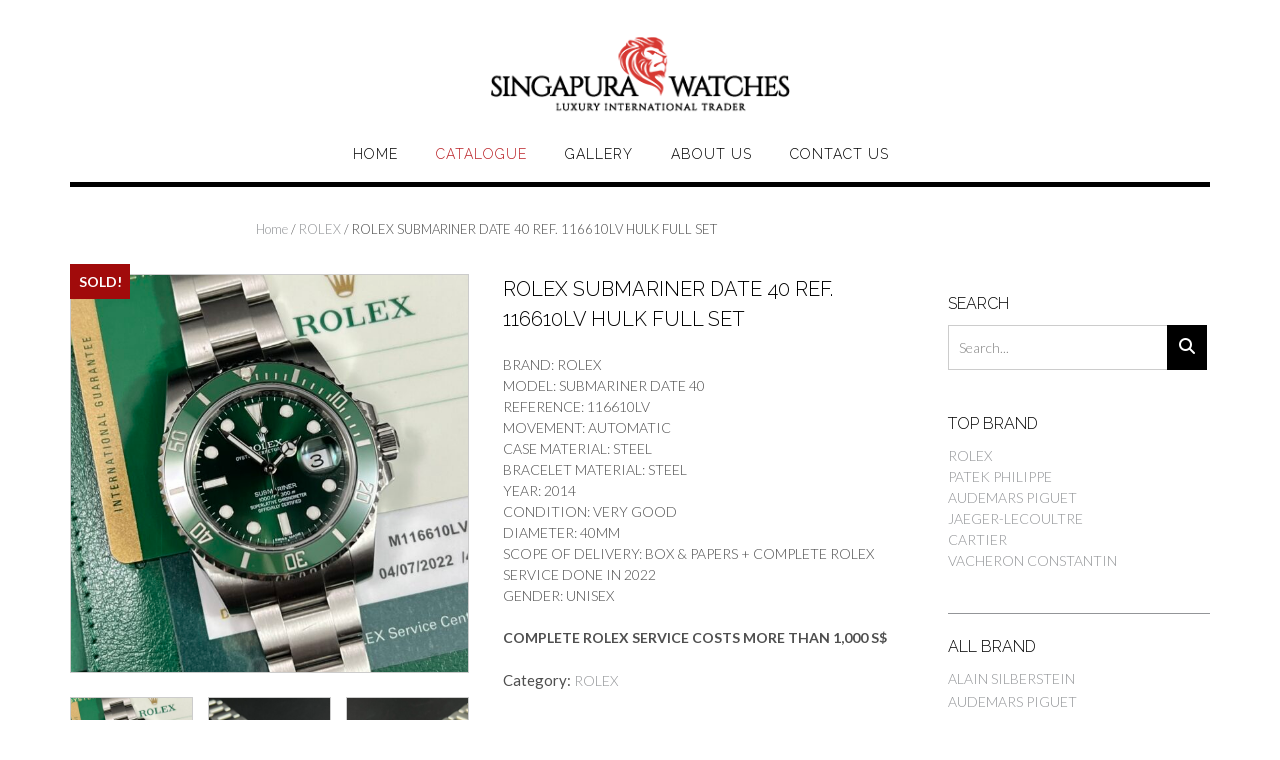

--- FILE ---
content_type: text/html; charset=UTF-8
request_url: https://singapurawatches.com/product/rolex-submariner-date-40-ref-116610lv-hulk-full-set/
body_size: 19281
content:
<!DOCTYPE html><!-- Shopstar! -->
<html lang="en-US">
<head>
<meta charset="UTF-8">
<meta name="viewport" content="width=device-width, initial-scale=1">
<link rel="profile" href="http://gmpg.org/xfn/11">

<title>ROLEX SUBMARINER DATE 40 REF. 116610LV HULK FULL SET &#8211; Singapura Watches</title>
<meta name='robots' content='max-image-preview:large' />
<link rel='dns-prefetch' href='//www.googletagmanager.com' />
<link rel='dns-prefetch' href='//fonts.googleapis.com' />
<link rel='dns-prefetch' href='//use.fontawesome.com' />
<link rel="alternate" type="application/rss+xml" title="Singapura Watches &raquo; Feed" href="https://singapurawatches.com/feed/" />
<link rel="alternate" title="oEmbed (JSON)" type="application/json+oembed" href="https://singapurawatches.com/wp-json/oembed/1.0/embed?url=https%3A%2F%2Fsingapurawatches.com%2Fproduct%2Frolex-submariner-date-40-ref-116610lv-hulk-full-set%2F" />
<link rel="alternate" title="oEmbed (XML)" type="text/xml+oembed" href="https://singapurawatches.com/wp-json/oembed/1.0/embed?url=https%3A%2F%2Fsingapurawatches.com%2Fproduct%2Frolex-submariner-date-40-ref-116610lv-hulk-full-set%2F&#038;format=xml" />
<style id='wp-img-auto-sizes-contain-inline-css' type='text/css'>
img:is([sizes=auto i],[sizes^="auto," i]){contain-intrinsic-size:3000px 1500px}
/*# sourceURL=wp-img-auto-sizes-contain-inline-css */
</style>
<link rel='stylesheet' id='font-awesome-css' href='https://singapurawatches.com/wp-content/plugins/advanced-product-labels-for-woocommerce/berocket/assets/css/font-awesome.min.css?ver=6.9' type='text/css' media='all' />
<style id='font-awesome-inline-css' type='text/css'>
[data-font="FontAwesome"]:before {font-family: 'FontAwesome' !important;content: attr(data-icon) !important;speak: none !important;font-weight: normal !important;font-variant: normal !important;text-transform: none !important;line-height: 1 !important;font-style: normal !important;-webkit-font-smoothing: antialiased !important;-moz-osx-font-smoothing: grayscale !important;}
/*# sourceURL=font-awesome-inline-css */
</style>
<link rel='stylesheet' id='berocket_products_label_style-css' href='https://singapurawatches.com/wp-content/plugins/advanced-product-labels-for-woocommerce/css/frontend.css?ver=3.3.3.1' type='text/css' media='all' />
<style id='berocket_products_label_style-inline-css' type='text/css'>

        .berocket_better_labels:before,
        .berocket_better_labels:after {
            clear: both;
            content: " ";
            display: block;
        }
        .berocket_better_labels.berocket_better_labels_image {
            position: absolute!important;
            top: 0px!important;
            bottom: 0px!important;
            left: 0px!important;
            right: 0px!important;
            pointer-events: none;
        }
        .berocket_better_labels.berocket_better_labels_image * {
            pointer-events: none;
        }
        .berocket_better_labels.berocket_better_labels_image img,
        .berocket_better_labels.berocket_better_labels_image .fa,
        .berocket_better_labels.berocket_better_labels_image .berocket_color_label,
        .berocket_better_labels.berocket_better_labels_image .berocket_image_background,
        .berocket_better_labels .berocket_better_labels_line .br_alabel,
        .berocket_better_labels .berocket_better_labels_line .br_alabel span {
            pointer-events: all;
        }
        .berocket_better_labels .berocket_color_label,
        .br_alabel .berocket_color_label {
            width: 100%;
            height: 100%;
            display: block;
        }
        .berocket_better_labels .berocket_better_labels_position_left {
            text-align:left;
            float: left;
            clear: left;
        }
        .berocket_better_labels .berocket_better_labels_position_center {
            text-align:center;
        }
        .berocket_better_labels .berocket_better_labels_position_right {
            text-align:right;
            float: right;
            clear: right;
        }
        .berocket_better_labels.berocket_better_labels_label {
            clear: both
        }
        .berocket_better_labels .berocket_better_labels_line {
            line-height: 1px;
        }
        .berocket_better_labels.berocket_better_labels_label .berocket_better_labels_line {
            clear: none;
        }
        .berocket_better_labels .berocket_better_labels_position_left .berocket_better_labels_line {
            clear: left;
        }
        .berocket_better_labels .berocket_better_labels_position_right .berocket_better_labels_line {
            clear: right;
        }
        .berocket_better_labels .berocket_better_labels_line .br_alabel {
            display: inline-block;
            position: relative;
            top: 0!important;
            left: 0!important;
            right: 0!important;
            line-height: 1px;
        }.berocket_better_labels .berocket_better_labels_position {
                display: flex;
                flex-direction: column;
            }
            .berocket_better_labels .berocket_better_labels_position.berocket_better_labels_position_left {
                align-items: start;
            }
            .berocket_better_labels .berocket_better_labels_position.berocket_better_labels_position_right {
                align-items: end;
            }
            .rtl .berocket_better_labels .berocket_better_labels_position.berocket_better_labels_position_left {
                align-items: end;
            }
            .rtl .berocket_better_labels .berocket_better_labels_position.berocket_better_labels_position_right {
                align-items: start;
            }
            .berocket_better_labels .berocket_better_labels_position.berocket_better_labels_position_center {
                align-items: center;
            }
            .berocket_better_labels .berocket_better_labels_position .berocket_better_labels_inline {
                display: flex;
                align-items: start;
            }
/*# sourceURL=berocket_products_label_style-inline-css */
</style>
<style id='wp-emoji-styles-inline-css' type='text/css'>

	img.wp-smiley, img.emoji {
		display: inline !important;
		border: none !important;
		box-shadow: none !important;
		height: 1em !important;
		width: 1em !important;
		margin: 0 0.07em !important;
		vertical-align: -0.1em !important;
		background: none !important;
		padding: 0 !important;
	}
/*# sourceURL=wp-emoji-styles-inline-css */
</style>
<link rel='stylesheet' id='wp-block-library-css' href='https://singapurawatches.com/wp-includes/css/dist/block-library/style.min.css?ver=6.9' type='text/css' media='all' />
<style id='classic-theme-styles-inline-css' type='text/css'>
/*! This file is auto-generated */
.wp-block-button__link{color:#fff;background-color:#32373c;border-radius:9999px;box-shadow:none;text-decoration:none;padding:calc(.667em + 2px) calc(1.333em + 2px);font-size:1.125em}.wp-block-file__button{background:#32373c;color:#fff;text-decoration:none}
/*# sourceURL=/wp-includes/css/classic-themes.min.css */
</style>
<style id='global-styles-inline-css' type='text/css'>
:root{--wp--preset--aspect-ratio--square: 1;--wp--preset--aspect-ratio--4-3: 4/3;--wp--preset--aspect-ratio--3-4: 3/4;--wp--preset--aspect-ratio--3-2: 3/2;--wp--preset--aspect-ratio--2-3: 2/3;--wp--preset--aspect-ratio--16-9: 16/9;--wp--preset--aspect-ratio--9-16: 9/16;--wp--preset--color--black: #000000;--wp--preset--color--cyan-bluish-gray: #abb8c3;--wp--preset--color--white: #ffffff;--wp--preset--color--pale-pink: #f78da7;--wp--preset--color--vivid-red: #cf2e2e;--wp--preset--color--luminous-vivid-orange: #ff6900;--wp--preset--color--luminous-vivid-amber: #fcb900;--wp--preset--color--light-green-cyan: #7bdcb5;--wp--preset--color--vivid-green-cyan: #00d084;--wp--preset--color--pale-cyan-blue: #8ed1fc;--wp--preset--color--vivid-cyan-blue: #0693e3;--wp--preset--color--vivid-purple: #9b51e0;--wp--preset--gradient--vivid-cyan-blue-to-vivid-purple: linear-gradient(135deg,rgb(6,147,227) 0%,rgb(155,81,224) 100%);--wp--preset--gradient--light-green-cyan-to-vivid-green-cyan: linear-gradient(135deg,rgb(122,220,180) 0%,rgb(0,208,130) 100%);--wp--preset--gradient--luminous-vivid-amber-to-luminous-vivid-orange: linear-gradient(135deg,rgb(252,185,0) 0%,rgb(255,105,0) 100%);--wp--preset--gradient--luminous-vivid-orange-to-vivid-red: linear-gradient(135deg,rgb(255,105,0) 0%,rgb(207,46,46) 100%);--wp--preset--gradient--very-light-gray-to-cyan-bluish-gray: linear-gradient(135deg,rgb(238,238,238) 0%,rgb(169,184,195) 100%);--wp--preset--gradient--cool-to-warm-spectrum: linear-gradient(135deg,rgb(74,234,220) 0%,rgb(151,120,209) 20%,rgb(207,42,186) 40%,rgb(238,44,130) 60%,rgb(251,105,98) 80%,rgb(254,248,76) 100%);--wp--preset--gradient--blush-light-purple: linear-gradient(135deg,rgb(255,206,236) 0%,rgb(152,150,240) 100%);--wp--preset--gradient--blush-bordeaux: linear-gradient(135deg,rgb(254,205,165) 0%,rgb(254,45,45) 50%,rgb(107,0,62) 100%);--wp--preset--gradient--luminous-dusk: linear-gradient(135deg,rgb(255,203,112) 0%,rgb(199,81,192) 50%,rgb(65,88,208) 100%);--wp--preset--gradient--pale-ocean: linear-gradient(135deg,rgb(255,245,203) 0%,rgb(182,227,212) 50%,rgb(51,167,181) 100%);--wp--preset--gradient--electric-grass: linear-gradient(135deg,rgb(202,248,128) 0%,rgb(113,206,126) 100%);--wp--preset--gradient--midnight: linear-gradient(135deg,rgb(2,3,129) 0%,rgb(40,116,252) 100%);--wp--preset--font-size--small: 13px;--wp--preset--font-size--medium: 20px;--wp--preset--font-size--large: 36px;--wp--preset--font-size--x-large: 42px;--wp--preset--spacing--20: 0.44rem;--wp--preset--spacing--30: 0.67rem;--wp--preset--spacing--40: 1rem;--wp--preset--spacing--50: 1.5rem;--wp--preset--spacing--60: 2.25rem;--wp--preset--spacing--70: 3.38rem;--wp--preset--spacing--80: 5.06rem;--wp--preset--shadow--natural: 6px 6px 9px rgba(0, 0, 0, 0.2);--wp--preset--shadow--deep: 12px 12px 50px rgba(0, 0, 0, 0.4);--wp--preset--shadow--sharp: 6px 6px 0px rgba(0, 0, 0, 0.2);--wp--preset--shadow--outlined: 6px 6px 0px -3px rgb(255, 255, 255), 6px 6px rgb(0, 0, 0);--wp--preset--shadow--crisp: 6px 6px 0px rgb(0, 0, 0);}:where(.is-layout-flex){gap: 0.5em;}:where(.is-layout-grid){gap: 0.5em;}body .is-layout-flex{display: flex;}.is-layout-flex{flex-wrap: wrap;align-items: center;}.is-layout-flex > :is(*, div){margin: 0;}body .is-layout-grid{display: grid;}.is-layout-grid > :is(*, div){margin: 0;}:where(.wp-block-columns.is-layout-flex){gap: 2em;}:where(.wp-block-columns.is-layout-grid){gap: 2em;}:where(.wp-block-post-template.is-layout-flex){gap: 1.25em;}:where(.wp-block-post-template.is-layout-grid){gap: 1.25em;}.has-black-color{color: var(--wp--preset--color--black) !important;}.has-cyan-bluish-gray-color{color: var(--wp--preset--color--cyan-bluish-gray) !important;}.has-white-color{color: var(--wp--preset--color--white) !important;}.has-pale-pink-color{color: var(--wp--preset--color--pale-pink) !important;}.has-vivid-red-color{color: var(--wp--preset--color--vivid-red) !important;}.has-luminous-vivid-orange-color{color: var(--wp--preset--color--luminous-vivid-orange) !important;}.has-luminous-vivid-amber-color{color: var(--wp--preset--color--luminous-vivid-amber) !important;}.has-light-green-cyan-color{color: var(--wp--preset--color--light-green-cyan) !important;}.has-vivid-green-cyan-color{color: var(--wp--preset--color--vivid-green-cyan) !important;}.has-pale-cyan-blue-color{color: var(--wp--preset--color--pale-cyan-blue) !important;}.has-vivid-cyan-blue-color{color: var(--wp--preset--color--vivid-cyan-blue) !important;}.has-vivid-purple-color{color: var(--wp--preset--color--vivid-purple) !important;}.has-black-background-color{background-color: var(--wp--preset--color--black) !important;}.has-cyan-bluish-gray-background-color{background-color: var(--wp--preset--color--cyan-bluish-gray) !important;}.has-white-background-color{background-color: var(--wp--preset--color--white) !important;}.has-pale-pink-background-color{background-color: var(--wp--preset--color--pale-pink) !important;}.has-vivid-red-background-color{background-color: var(--wp--preset--color--vivid-red) !important;}.has-luminous-vivid-orange-background-color{background-color: var(--wp--preset--color--luminous-vivid-orange) !important;}.has-luminous-vivid-amber-background-color{background-color: var(--wp--preset--color--luminous-vivid-amber) !important;}.has-light-green-cyan-background-color{background-color: var(--wp--preset--color--light-green-cyan) !important;}.has-vivid-green-cyan-background-color{background-color: var(--wp--preset--color--vivid-green-cyan) !important;}.has-pale-cyan-blue-background-color{background-color: var(--wp--preset--color--pale-cyan-blue) !important;}.has-vivid-cyan-blue-background-color{background-color: var(--wp--preset--color--vivid-cyan-blue) !important;}.has-vivid-purple-background-color{background-color: var(--wp--preset--color--vivid-purple) !important;}.has-black-border-color{border-color: var(--wp--preset--color--black) !important;}.has-cyan-bluish-gray-border-color{border-color: var(--wp--preset--color--cyan-bluish-gray) !important;}.has-white-border-color{border-color: var(--wp--preset--color--white) !important;}.has-pale-pink-border-color{border-color: var(--wp--preset--color--pale-pink) !important;}.has-vivid-red-border-color{border-color: var(--wp--preset--color--vivid-red) !important;}.has-luminous-vivid-orange-border-color{border-color: var(--wp--preset--color--luminous-vivid-orange) !important;}.has-luminous-vivid-amber-border-color{border-color: var(--wp--preset--color--luminous-vivid-amber) !important;}.has-light-green-cyan-border-color{border-color: var(--wp--preset--color--light-green-cyan) !important;}.has-vivid-green-cyan-border-color{border-color: var(--wp--preset--color--vivid-green-cyan) !important;}.has-pale-cyan-blue-border-color{border-color: var(--wp--preset--color--pale-cyan-blue) !important;}.has-vivid-cyan-blue-border-color{border-color: var(--wp--preset--color--vivid-cyan-blue) !important;}.has-vivid-purple-border-color{border-color: var(--wp--preset--color--vivid-purple) !important;}.has-vivid-cyan-blue-to-vivid-purple-gradient-background{background: var(--wp--preset--gradient--vivid-cyan-blue-to-vivid-purple) !important;}.has-light-green-cyan-to-vivid-green-cyan-gradient-background{background: var(--wp--preset--gradient--light-green-cyan-to-vivid-green-cyan) !important;}.has-luminous-vivid-amber-to-luminous-vivid-orange-gradient-background{background: var(--wp--preset--gradient--luminous-vivid-amber-to-luminous-vivid-orange) !important;}.has-luminous-vivid-orange-to-vivid-red-gradient-background{background: var(--wp--preset--gradient--luminous-vivid-orange-to-vivid-red) !important;}.has-very-light-gray-to-cyan-bluish-gray-gradient-background{background: var(--wp--preset--gradient--very-light-gray-to-cyan-bluish-gray) !important;}.has-cool-to-warm-spectrum-gradient-background{background: var(--wp--preset--gradient--cool-to-warm-spectrum) !important;}.has-blush-light-purple-gradient-background{background: var(--wp--preset--gradient--blush-light-purple) !important;}.has-blush-bordeaux-gradient-background{background: var(--wp--preset--gradient--blush-bordeaux) !important;}.has-luminous-dusk-gradient-background{background: var(--wp--preset--gradient--luminous-dusk) !important;}.has-pale-ocean-gradient-background{background: var(--wp--preset--gradient--pale-ocean) !important;}.has-electric-grass-gradient-background{background: var(--wp--preset--gradient--electric-grass) !important;}.has-midnight-gradient-background{background: var(--wp--preset--gradient--midnight) !important;}.has-small-font-size{font-size: var(--wp--preset--font-size--small) !important;}.has-medium-font-size{font-size: var(--wp--preset--font-size--medium) !important;}.has-large-font-size{font-size: var(--wp--preset--font-size--large) !important;}.has-x-large-font-size{font-size: var(--wp--preset--font-size--x-large) !important;}
:where(.wp-block-post-template.is-layout-flex){gap: 1.25em;}:where(.wp-block-post-template.is-layout-grid){gap: 1.25em;}
:where(.wp-block-term-template.is-layout-flex){gap: 1.25em;}:where(.wp-block-term-template.is-layout-grid){gap: 1.25em;}
:where(.wp-block-columns.is-layout-flex){gap: 2em;}:where(.wp-block-columns.is-layout-grid){gap: 2em;}
:root :where(.wp-block-pullquote){font-size: 1.5em;line-height: 1.6;}
/*# sourceURL=global-styles-inline-css */
</style>
<link rel='stylesheet' id='super-simple-slider-font-awesome-css' href='https://singapurawatches.com/wp-content/plugins/super-simple-slider/library/fonts/sss-font-awesome/css/sss-font-awesome.css?ver=4.7.0' type='text/css' media='all' />
<link rel='stylesheet' id='super-simple-slider-frontend-css' href='https://singapurawatches.com/wp-content/plugins/super-simple-slider/library/css/frontend.css?ver=1.0.14' type='text/css' media='all' />
<link rel='stylesheet' id='photoswipe-css' href='https://singapurawatches.com/wp-content/plugins/woocommerce/assets/css/photoswipe/photoswipe.min.css?ver=10.4.3' type='text/css' media='all' />
<link rel='stylesheet' id='photoswipe-default-skin-css' href='https://singapurawatches.com/wp-content/plugins/woocommerce/assets/css/photoswipe/default-skin/default-skin.min.css?ver=10.4.3' type='text/css' media='all' />
<link rel='stylesheet' id='woocommerce-layout-css' href='https://singapurawatches.com/wp-content/plugins/woocommerce/assets/css/woocommerce-layout.css?ver=10.4.3' type='text/css' media='all' />
<link rel='stylesheet' id='woocommerce-smallscreen-css' href='https://singapurawatches.com/wp-content/plugins/woocommerce/assets/css/woocommerce-smallscreen.css?ver=10.4.3' type='text/css' media='only screen and (max-width: 768px)' />
<link rel='stylesheet' id='woocommerce-general-css' href='https://singapurawatches.com/wp-content/plugins/woocommerce/assets/css/woocommerce.css?ver=10.4.3' type='text/css' media='all' />
<style id='woocommerce-inline-inline-css' type='text/css'>
.woocommerce form .form-row .required { visibility: visible; }
/*# sourceURL=woocommerce-inline-inline-css */
</style>
<link rel='stylesheet' id='ywctm-frontend-css' href='https://singapurawatches.com/wp-content/plugins/yith-woocommerce-catalog-mode/assets/css/frontend.min.css?ver=2.51.0' type='text/css' media='all' />
<style id='ywctm-frontend-inline-css' type='text/css'>
form.cart button.single_add_to_cart_button, .ppc-button-wrapper, .wc-ppcp-paylater-msg__container, form.cart .quantity, table.variations, form.variations_form, .single_variation_wrap .variations_button, .widget.woocommerce.widget_shopping_cart{display: none !important}
/*# sourceURL=ywctm-frontend-inline-css */
</style>
<link rel='stylesheet' id='shopstar-fonts-css' href='https://fonts.googleapis.com/css?family=Prata%3A400%7CRaleway%3A100%2C300%2C400%2C500%2C600%2C700%2C800%7CLato%3A300%2C300italic%2C400%2C400italic%2C600%2C600italic%2C700%2C700italic%7CLora%3A400italic&#038;subset=latin%2Clatin-ext&#038;ver=1.1.60' type='text/css' media='all' />
<link rel='stylesheet' id='shopstar-header-centered-css' href='https://singapurawatches.com/wp-content/themes/shopstar/library/css/header-centered.css?ver=1.1.60' type='text/css' media='all' />
<link rel='stylesheet' id='otb-font-awesome-css' href='//use.fontawesome.com/releases/v6.5.1/css/all.css?ver=6.5.1' type='text/css' media='all' />
<link rel='stylesheet' id='shopstar-style-css' href='https://singapurawatches.com/wp-content/themes/shopstar/style.css?ver=1.1.60' type='text/css' media='all' />
<link rel='stylesheet' id='shopstar-woocommerce-custom-css' href='https://singapurawatches.com/wp-content/themes/shopstar/library/css/woocommerce-custom.css?ver=1.1.60' type='text/css' media='all' />
<script type="text/javascript" src="https://singapurawatches.com/wp-includes/js/jquery/jquery.min.js?ver=3.7.1" id="jquery-core-js"></script>
<script type="text/javascript" src="https://singapurawatches.com/wp-includes/js/jquery/jquery-migrate.min.js?ver=3.4.1" id="jquery-migrate-js"></script>
<script type="text/javascript" src="https://singapurawatches.com/wp-includes/js/tinymce/tinymce.min.js?ver=49110-20250317" id="wp-tinymce-root-js"></script>
<script type="text/javascript" src="https://singapurawatches.com/wp-includes/js/tinymce/plugins/compat3x/plugin.min.js?ver=49110-20250317" id="wp-tinymce-js"></script>
<script type="text/javascript" src="https://singapurawatches.com/wp-content/plugins/woocommerce/assets/js/jquery-blockui/jquery.blockUI.min.js?ver=2.7.0-wc.10.4.3" id="wc-jquery-blockui-js" data-wp-strategy="defer"></script>
<script type="text/javascript" id="wc-add-to-cart-js-extra">
/* <![CDATA[ */
var wc_add_to_cart_params = {"ajax_url":"/wp-admin/admin-ajax.php","wc_ajax_url":"/?wc-ajax=%%endpoint%%","i18n_view_cart":"View cart","cart_url":"https://singapurawatches.com","is_cart":"","cart_redirect_after_add":"no"};
//# sourceURL=wc-add-to-cart-js-extra
/* ]]> */
</script>
<script type="text/javascript" src="https://singapurawatches.com/wp-content/plugins/woocommerce/assets/js/frontend/add-to-cart.min.js?ver=10.4.3" id="wc-add-to-cart-js" defer="defer" data-wp-strategy="defer"></script>
<script type="text/javascript" src="https://singapurawatches.com/wp-content/plugins/woocommerce/assets/js/flexslider/jquery.flexslider.min.js?ver=2.7.2-wc.10.4.3" id="wc-flexslider-js" defer="defer" data-wp-strategy="defer"></script>
<script type="text/javascript" src="https://singapurawatches.com/wp-content/plugins/woocommerce/assets/js/photoswipe/photoswipe.min.js?ver=4.1.1-wc.10.4.3" id="wc-photoswipe-js" defer="defer" data-wp-strategy="defer"></script>
<script type="text/javascript" src="https://singapurawatches.com/wp-content/plugins/woocommerce/assets/js/photoswipe/photoswipe-ui-default.min.js?ver=4.1.1-wc.10.4.3" id="wc-photoswipe-ui-default-js" defer="defer" data-wp-strategy="defer"></script>
<script type="text/javascript" id="wc-single-product-js-extra">
/* <![CDATA[ */
var wc_single_product_params = {"i18n_required_rating_text":"Please select a rating","i18n_rating_options":["1 of 5 stars","2 of 5 stars","3 of 5 stars","4 of 5 stars","5 of 5 stars"],"i18n_product_gallery_trigger_text":"View full-screen image gallery","review_rating_required":"yes","flexslider":{"rtl":false,"animation":"slide","smoothHeight":true,"directionNav":false,"controlNav":"thumbnails","slideshow":false,"animationSpeed":500,"animationLoop":false,"allowOneSlide":false},"zoom_enabled":"","zoom_options":[],"photoswipe_enabled":"1","photoswipe_options":{"shareEl":false,"closeOnScroll":false,"history":false,"hideAnimationDuration":0,"showAnimationDuration":0},"flexslider_enabled":"1"};
//# sourceURL=wc-single-product-js-extra
/* ]]> */
</script>
<script type="text/javascript" src="https://singapurawatches.com/wp-content/plugins/woocommerce/assets/js/frontend/single-product.min.js?ver=10.4.3" id="wc-single-product-js" defer="defer" data-wp-strategy="defer"></script>
<script type="text/javascript" src="https://singapurawatches.com/wp-content/plugins/woocommerce/assets/js/js-cookie/js.cookie.min.js?ver=2.1.4-wc.10.4.3" id="wc-js-cookie-js" data-wp-strategy="defer"></script>

<!-- Google tag (gtag.js) snippet added by Site Kit -->
<!-- Google Analytics snippet added by Site Kit -->
<script type="text/javascript" src="https://www.googletagmanager.com/gtag/js?id=GT-NMJ5KV8K" id="google_gtagjs-js" async></script>
<script type="text/javascript" id="google_gtagjs-js-after">
/* <![CDATA[ */
window.dataLayer = window.dataLayer || [];function gtag(){dataLayer.push(arguments);}
gtag("set","linker",{"domains":["singapurawatches.com"]});
gtag("js", new Date());
gtag("set", "developer_id.dZTNiMT", true);
gtag("config", "GT-NMJ5KV8K");
 window._googlesitekit = window._googlesitekit || {}; window._googlesitekit.throttledEvents = []; window._googlesitekit.gtagEvent = (name, data) => { var key = JSON.stringify( { name, data } ); if ( !! window._googlesitekit.throttledEvents[ key ] ) { return; } window._googlesitekit.throttledEvents[ key ] = true; setTimeout( () => { delete window._googlesitekit.throttledEvents[ key ]; }, 5 ); gtag( "event", name, { ...data, event_source: "site-kit" } ); }; 
//# sourceURL=google_gtagjs-js-after
/* ]]> */
</script>
<link rel="https://api.w.org/" href="https://singapurawatches.com/wp-json/" /><link rel="alternate" title="JSON" type="application/json" href="https://singapurawatches.com/wp-json/wp/v2/product/5790" /><link rel="EditURI" type="application/rsd+xml" title="RSD" href="https://singapurawatches.com/xmlrpc.php?rsd" />
<meta name="generator" content="WordPress 6.9" />
<meta name="generator" content="WooCommerce 10.4.3" />
<link rel="canonical" href="https://singapurawatches.com/product/rolex-submariner-date-40-ref-116610lv-hulk-full-set/" />
<link rel='shortlink' href='https://singapurawatches.com/?p=5790' />
<style>.product .images {position: relative;}</style><meta name="generator" content="Site Kit by Google 1.170.0" /><style type="text/css">


/* Mobile Menu and other mobile stylings */
@media only screen and (min-width: 960px) {
	.main-navigation ul ul li:hover > ul,
	.main-navigation ul ul li.focus > ul {
		/*
		left: 100%;
		*/
		display: block;
	}

	.main-navigation ul ul a {
		color: #939598;
	}
	
	.main-navigation ul ul a:hover,
	.main-navigation ul ul li.current-menu-item > a,
	.main-navigation ul ul li.current_page_item > a,
	.main-navigation ul ul li.current-menu-parent > a,
	.main-navigation ul ul li.current_page_parent > a,
	.main-navigation ul ul li.current-menu-ancestor > a,
	.main-navigation ul ul li.current_page_ancestor > a {
		color: #4F4F4F;
	}
	
}

@media only screen and (max-width: 960px) {	#main-menu.shopstar-mobile-menu-primary-color-scheme {
		background-color: #000000;
	}
		
	.main-navigation .padder {
		margin: 0;
	}	
	
	.submenu-toggle {
    	display: block;
    }
    
	/* Mobile Menu */
	.site-header .main-navigation .container {
		border-bottom: none !important;
	}
	
	.site-header .main-navigation.bottom-border.mobile {
		border-bottom-width: 5px;
	}

	.main-navigation .main-navigation-inner {
		display: block;	
	}
	
	.site-header .search-button {
	    display: block;
	    padding: 8px 22px 0 26px;
	    text-align: left;
	}	
	.main-navigation .search-slidedown {
		margin: 0;
		top: 0;
		position: relative;
	}
	.main-navigation .search-slidedown .container {
		padding: 0;
		width: 100%;
	}
	.main-navigation .search-slidedown .padder {
		margin: 0px;
		width: 100%;
		display: inline-block;
	}
	.main-navigation .search-slidedown .search-block {
		margin: 0 !important;
		float: left;
		width: 254px;
		left: 26px !important;
	}
	.main-navigation .search-slidedown .search-block label {
		width: 80%;
		float: left;
		display: inline-block;
	}
	.main-navigation .search-slidedown .search-block .search-field {
		border: 0;
		padding: 4px 0 4px 0;
		width: 100%;
	}
    .main-navigation .menu-toggle {
	    display: block;
		margin: 0 auto 0 auto;
	    padding: 16px 18px;
	    color: #FFF;
	    text-transform: uppercase;
    	text-align: center;
	    cursor: pointer;
	}
	.main-navigation .menu-toggle .otb-fa.otb-fa-bars,
	.main-navigation .menu-toggle .fa.fa-bars,
	.main-navigation .menu-toggle .fa-solid.fa-bars {
    	font-size: 28px;
	}
    .main-navigation .nav-menu {
		display: block !important;
    	display: inline-block;
    }
	.main-navigation #main-menu {
        color: #8C8C8C;
        box-shadow: 1px 0 1px rgba(255, 255, 255, 0.04) inset;
        position: fixed;
        top: 0;
        right: -280px;
        width: 280px;
        max-width: 100%;
        -ms-box-sizing: border-box;
        -moz-box-sizing: border-box;
        -webkit-box-sizing: border-box;
        box-sizing: border-box;
        padding: 74px 0 30px 0;
        z-index: 100000;
        height: 100%;
        overflow: auto;
        -webkit-transition: right 0.4s ease 0s;
        -moz-transition: right 0.4s ease 0s;
        -ms-transition: right 0.4s ease 0s;
        -o-transition: right 0.4s ease 0s;
        transition: right 0.4s ease 0s;
    }
    .main-navigation ul {
        display: block;
    	visibility: visible !important;
		opacity: 1 !important;
		transform: none !important;
    }
    .main-navigation li {
        display: block;
        float: none;
        position: relative;
    	margin: 0;
    	padding: 0;
    }
    .main-navigation li a {
    	white-space: normal !important;
		display: block;
        float: none;
        padding: 8px 22px 8px 26px;
        font-size: 14px;
        text-align: left !important;
  	}
  	
    .main-navigation ul ul {
        position: relative !important;
        top: 0 !important;
        left: 0 !important;
        float: none !important;
    	background-color: transparent;
    	background-image: none;
    	box-shadow: none;
    	border: none;
        padding: 0;
        margin: 0;
        display: none;
    }
    .main-navigation ul ul li:last-child a,
    .main-navigation ul ul li a {
        box-shadow: none;
        padding: 6px 30px;
        width: auto;
    }
    
	.main-navigation ul ul ul {
		margin: 0;
		left: 0 !important;
	}    

    .main-navigation ul ul ul li a {
        padding: 6px 39px !important;
    }
    .main-navigation ul ul ul ul li a {
        padding: 6px 47px !important;
    }

    .main-navigation .close-button {
        display: block;
    	border-radius: 100%;
        position: absolute;
        top: 23px;
        left: 26px;
        font-size: 26px;
    	font-weight: 400;
        color: #FFFFFF;
        text-align: center;
        height: 36px;
        line-height: 33px;
        cursor: pointer;
    	
	    -webkit-transition: all 0.2s ease 0s;
	     -moz-transition: all 0.2s ease 0s;
	      -ms-transition: all 0.2s ease 0s;
	       -o-transition: all 0.2s ease 0s;
	          transition: all 0.2s ease 0s;

    }
    
    .main-navigation .close-button .otb-fa,
    .main-navigation .close-button .fa {
	    -webkit-transition: all 0.2s ease 0s;
	     -moz-transition: all 0.2s ease 0s;
	      -ms-transition: all 0.2s ease 0s;
	       -o-transition: all 0.2s ease 0s;
	          transition: all 0.2s ease 0s;
	}

	.main-navigation .close-button .otb-fa-angle-left,
    .main-navigation .close-button .fa-angle-left {
        position: relative;
        left: -4px;
    }
	
	#main-menu.shopstar-mobile-menu-primary-color-scheme a,
	#main-menu.shopstar-mobile-menu-primary-color-scheme .submenu-toggle {
    	color: #FFFFFF;
	}
	
	#main-menu.shopstar-mobile-menu-primary-color-scheme li.current-menu-item > a,
	#main-menu.shopstar-mobile-menu-primary-color-scheme li.current_page_item > a,
	#main-menu.shopstar-mobile-menu-primary-color-scheme li.current-menu-parent > a,
	#main-menu.shopstar-mobile-menu-primary-color-scheme li.current_page_parent > a,
	#main-menu.shopstar-mobile-menu-primary-color-scheme li.current-menu-ancestor > a,
	#main-menu.shopstar-mobile-menu-primary-color-scheme li.current_page_ancestor > a {
		color: rgba(255, 255, 255, 0.6);
	}
	
	#main-menu.shopstar-mobile-menu-primary-color-scheme .close-button:hover .otb-fa,
	#main-menu.shopstar-mobile-menu-primary-color-scheme .close-button:hover .fa,
	#main-menu.shopstar-mobile-menu-primary-color-scheme li > a:hover,
	#main-menu.shopstar-mobile-menu-primary-color-scheme .search-button a:hover {
		color: rgba(255, 255, 255, 0.6);
	}
    
    .open-page-item > ul.children,
    .open-page-item > ul.sub-menu {
    	display: block !important;
    }
}

</style>	<noscript><style>.woocommerce-product-gallery{ opacity: 1 !important; }</style></noscript>
	<meta name="generator" content="Elementor 3.34.2; features: additional_custom_breakpoints; settings: css_print_method-external, google_font-enabled, font_display-auto">
			<style>
				.e-con.e-parent:nth-of-type(n+4):not(.e-lazyloaded):not(.e-no-lazyload),
				.e-con.e-parent:nth-of-type(n+4):not(.e-lazyloaded):not(.e-no-lazyload) * {
					background-image: none !important;
				}
				@media screen and (max-height: 1024px) {
					.e-con.e-parent:nth-of-type(n+3):not(.e-lazyloaded):not(.e-no-lazyload),
					.e-con.e-parent:nth-of-type(n+3):not(.e-lazyloaded):not(.e-no-lazyload) * {
						background-image: none !important;
					}
				}
				@media screen and (max-height: 640px) {
					.e-con.e-parent:nth-of-type(n+2):not(.e-lazyloaded):not(.e-no-lazyload),
					.e-con.e-parent:nth-of-type(n+2):not(.e-lazyloaded):not(.e-no-lazyload) * {
						background-image: none !important;
					}
				}
			</style>
			
<!-- Begin Custom CSS -->
<style type="text/css" id="out-the-box-custom-css">
#main-menu{background-color:#FFFFFF;}
</style>
<!-- End Custom CSS -->
		<style type="text/css" id="wp-custom-css">
			.custom-logo {
	width: 300px;
	margin-bottom: -14px;
	 margin-top: -14px;
}
.orderby {
  	display: none;
}

.woocommerce-product-gallery__wrapper{
  	width: 220px;
		height: 220px;
}

.bottom-bar {
  	display: none;
}
		</style>
		</head>

<body class="wp-singular product-template-default single single-product postid-5790 wp-custom-logo wp-embed-responsive wp-theme-shopstar theme-shopstar woocommerce woocommerce-page woocommerce-no-js shopstar-page-builders-use-theme-styles shopstar-bookingpress-use-theme-styles elementor-default elementor-kit-13">

<a class="skip-link screen-reader-text" href="#site-content">Skip to content</a>

	
<header id="masthead" class="site-header centered " role="banner">

	
	<div class="container">
	    <div class="padder">
	
		    <div class="branding">
		        <a href="https://singapurawatches.com/" class="custom-logo-link" rel="home"><img width="320" height="82" src="https://singapurawatches.com/wp-content/uploads/2022/08/logo.png" class="custom-logo" alt="Singapura Watches" decoding="async" srcset="https://singapurawatches.com/wp-content/uploads/2022/08/logo.png 320w, https://singapurawatches.com/wp-content/uploads/2022/08/logo-300x77.png 300w" sizes="(max-width: 320px) 100vw, 320px" /></a>		    </div>
	    
	    </div> 
	</div>

	<nav id="site-navigation" class="main-navigation bottom-border mobile" role="navigation">
	<span class="menu-toggle" aria-expanded="false">
		<i class="fa-solid fa-bars"></i>
	</span>
	
	<div id="main-menu" class="container shopstar-mobile-menu-primary-color-scheme bottom-border">
	    <div class="padder">
	
			<div class="close-button"><i class="fa-solid fa-angle-right"></i><i class="fa-solid fa-angle-left"></i></div>
			<div class="main-navigation-inner">
			<div class="menu-menu-eng-container"><ul id="menu-menu-eng" class="menu"><li id="menu-item-3735" class="menu-item menu-item-type-post_type menu-item-object-page menu-item-home menu-item-3735"><a href="https://singapurawatches.com/">Home</a></li>
<li id="menu-item-2494" class="menu-item menu-item-type-post_type menu-item-object-page menu-item-has-children current_page_parent menu-item-2494"><a href="https://singapurawatches.com/catalogue/">Catalogue</a>
<ul class="sub-menu">
	<li id="menu-item-4319" class="menu-item menu-item-type-custom menu-item-object-custom menu-item-4319"><a href="https://singapurawatches.com/product-category/rolex/">ROLEX</a></li>
	<li id="menu-item-4320" class="menu-item menu-item-type-custom menu-item-object-custom menu-item-4320"><a href="https://singapurawatches.com/product-category/patek-philippe/">PATEK PHILIPPE</a></li>
	<li id="menu-item-4321" class="menu-item menu-item-type-custom menu-item-object-custom menu-item-4321"><a href="https://singapurawatches.com/product-category/audemars-piguet/">AUDEMARS PIGUET</a></li>
	<li id="menu-item-4323" class="menu-item menu-item-type-custom menu-item-object-custom menu-item-4323"><a href="https://singapurawatches.com/catalogue/">VIEW ALL >></a></li>
</ul>
</li>
<li id="menu-item-349" class="menu-item menu-item-type-post_type menu-item-object-page menu-item-349"><a href="https://singapurawatches.com/gallery/">Gallery</a></li>
<li id="menu-item-347" class="menu-item menu-item-type-post_type menu-item-object-page menu-item-347"><a href="https://singapurawatches.com/about-us/">About Us</a></li>
<li id="menu-item-348" class="menu-item menu-item-type-post_type menu-item-object-page menu-item-348"><a href="https://singapurawatches.com/contacts/">Contact Us</a></li>
</ul></div>	        </div>
				
			<div class="search-slidedown">
				<div class="container">
					<div class="padder">
						<div class="search-block">
												</div>
					</div>
				</div>
			</div>
		
		</div>	        
	</div>
</nav><!-- #site-navigation -->

</header><!-- #masthead -->
 		
	<div id="content" class="site-content">
		<a id="site-content" name="site-content" tabindex="-1"></a>
		<div class="container">
			<div class="padder">
	<div id="primary" class="content-area"><main id="main" class="site-main" role="main"><nav class="woocommerce-breadcrumb" aria-label="Breadcrumb"><a href="https://singapurawatches.com">Home</a>&nbsp;&#47;&nbsp;<a href="https://singapurawatches.com/product-category/rolex/">ROLEX</a>&nbsp;&#47;&nbsp;ROLEX SUBMARINER DATE 40 REF. 116610LV HULK FULL SET</nav>
					
			<div class="woocommerce-notices-wrapper"></div><div id="product-5790" class="product type-product post-5790 status-publish first instock product_cat-rolex has-post-thumbnail shipping-taxable product-type-simple">

	<div class="woocommerce-product-gallery woocommerce-product-gallery--with-images woocommerce-product-gallery--columns-3 images" data-columns="3" style="opacity: 0; transition: opacity .25s ease-in-out;">
	<div class="woocommerce-product-gallery__wrapper">
		<div data-thumb="https://singapurawatches.com/wp-content/uploads/2024/02/IMG_1784-300x300.jpg" data-thumb-alt="ROLEX SUBMARINER DATE 40 REF. 116610LV HULK FULL SET" data-thumb-srcset="https://singapurawatches.com/wp-content/uploads/2024/02/IMG_1784-300x300.jpg 300w, https://singapurawatches.com/wp-content/uploads/2024/02/IMG_1784-1024x1024.jpg 1024w, https://singapurawatches.com/wp-content/uploads/2024/02/IMG_1784-150x150.jpg 150w, https://singapurawatches.com/wp-content/uploads/2024/02/IMG_1784-768x768.jpg 768w, https://singapurawatches.com/wp-content/uploads/2024/02/IMG_1784-600x600.jpg 600w, https://singapurawatches.com/wp-content/uploads/2024/02/IMG_1784.jpg 1137w"  data-thumb-sizes="(max-width: 300px) 100vw, 300px" class="woocommerce-product-gallery__image"><a href="https://singapurawatches.com/wp-content/uploads/2024/02/IMG_1784.jpg"><img fetchpriority="high" width="600" height="600" src="https://singapurawatches.com/wp-content/uploads/2024/02/IMG_1784-600x600.jpg" class="wp-post-image" alt="ROLEX SUBMARINER DATE 40 REF. 116610LV HULK FULL SET" data-caption="" data-src="https://singapurawatches.com/wp-content/uploads/2024/02/IMG_1784.jpg" data-large_image="https://singapurawatches.com/wp-content/uploads/2024/02/IMG_1784.jpg" data-large_image_width="1137" data-large_image_height="1137" decoding="async" srcset="https://singapurawatches.com/wp-content/uploads/2024/02/IMG_1784-600x600.jpg 600w, https://singapurawatches.com/wp-content/uploads/2024/02/IMG_1784-300x300.jpg 300w, https://singapurawatches.com/wp-content/uploads/2024/02/IMG_1784-1024x1024.jpg 1024w, https://singapurawatches.com/wp-content/uploads/2024/02/IMG_1784-150x150.jpg 150w, https://singapurawatches.com/wp-content/uploads/2024/02/IMG_1784-768x768.jpg 768w, https://singapurawatches.com/wp-content/uploads/2024/02/IMG_1784.jpg 1137w" sizes="(max-width: 600px) 100vw, 600px" /></a></div><div class="berocket_better_labels berocket_better_labels_image"><div class="berocket_better_labels_position berocket_better_labels_position_left"><div class="berocket_better_labels_line berocket_better_labels_line_1"><div class="berocket_better_labels_inline berocket_better_labels_inline_1"><div class="br_alabel br_alabel_type_text br_alabel_template_type_css berocket_alabel_id_158  br_alabel_better_compatibility" style=""><span  style=""><i style="background-color: #a10b0b; border-color: #a10b0b;" class="template-span-before "></i><i style="background-color: #a10b0b; border-color: #a10b0b;" class="template-i "></i><i style="background-color: #a10b0b; border-color: #a10b0b;" class="template-i-before "></i><i style="background-color: #a10b0b; border-color: #a10b0b;" class="template-i-after "></i><b style="position: relative;z-index: 100;text-align: center;color: inherit;">SOLD!</b></span></div></div></div></div></div><div data-thumb="https://singapurawatches.com/wp-content/uploads/2024/02/IMG_1785-300x300.jpg" data-thumb-alt="ROLEX SUBMARINER DATE 40 REF. 116610LV HULK FULL SET - Image 2" data-thumb-srcset="https://singapurawatches.com/wp-content/uploads/2024/02/IMG_1785-300x300.jpg 300w, https://singapurawatches.com/wp-content/uploads/2024/02/IMG_1785-1024x1024.jpg 1024w, https://singapurawatches.com/wp-content/uploads/2024/02/IMG_1785-150x150.jpg 150w, https://singapurawatches.com/wp-content/uploads/2024/02/IMG_1785-768x768.jpg 768w, https://singapurawatches.com/wp-content/uploads/2024/02/IMG_1785-600x600.jpg 600w, https://singapurawatches.com/wp-content/uploads/2024/02/IMG_1785.jpg 1225w"  data-thumb-sizes="(max-width: 300px) 100vw, 300px" class="woocommerce-product-gallery__image"><a href="https://singapurawatches.com/wp-content/uploads/2024/02/IMG_1785.jpg"><img loading="lazy" width="600" height="600" src="https://singapurawatches.com/wp-content/uploads/2024/02/IMG_1785-600x600.jpg" class="" alt="ROLEX SUBMARINER DATE 40 REF. 116610LV HULK FULL SET - Image 2" data-caption="" data-src="https://singapurawatches.com/wp-content/uploads/2024/02/IMG_1785.jpg" data-large_image="https://singapurawatches.com/wp-content/uploads/2024/02/IMG_1785.jpg" data-large_image_width="1225" data-large_image_height="1225" decoding="async" srcset="https://singapurawatches.com/wp-content/uploads/2024/02/IMG_1785-600x600.jpg 600w, https://singapurawatches.com/wp-content/uploads/2024/02/IMG_1785-300x300.jpg 300w, https://singapurawatches.com/wp-content/uploads/2024/02/IMG_1785-1024x1024.jpg 1024w, https://singapurawatches.com/wp-content/uploads/2024/02/IMG_1785-150x150.jpg 150w, https://singapurawatches.com/wp-content/uploads/2024/02/IMG_1785-768x768.jpg 768w, https://singapurawatches.com/wp-content/uploads/2024/02/IMG_1785.jpg 1225w" sizes="(max-width: 600px) 100vw, 600px" /></a></div><div data-thumb="https://singapurawatches.com/wp-content/uploads/2024/02/IMG_1786-300x300.jpg" data-thumb-alt="ROLEX SUBMARINER DATE 40 REF. 116610LV HULK FULL SET - Image 3" data-thumb-srcset="https://singapurawatches.com/wp-content/uploads/2024/02/IMG_1786-300x300.jpg 300w, https://singapurawatches.com/wp-content/uploads/2024/02/IMG_1786-1024x1024.jpg 1024w, https://singapurawatches.com/wp-content/uploads/2024/02/IMG_1786-150x150.jpg 150w, https://singapurawatches.com/wp-content/uploads/2024/02/IMG_1786-768x768.jpg 768w, https://singapurawatches.com/wp-content/uploads/2024/02/IMG_1786-600x600.jpg 600w, https://singapurawatches.com/wp-content/uploads/2024/02/IMG_1786.jpg 1092w"  data-thumb-sizes="(max-width: 300px) 100vw, 300px" class="woocommerce-product-gallery__image"><a href="https://singapurawatches.com/wp-content/uploads/2024/02/IMG_1786.jpg"><img loading="lazy" width="600" height="600" src="https://singapurawatches.com/wp-content/uploads/2024/02/IMG_1786-600x600.jpg" class="" alt="ROLEX SUBMARINER DATE 40 REF. 116610LV HULK FULL SET - Image 3" data-caption="" data-src="https://singapurawatches.com/wp-content/uploads/2024/02/IMG_1786.jpg" data-large_image="https://singapurawatches.com/wp-content/uploads/2024/02/IMG_1786.jpg" data-large_image_width="1092" data-large_image_height="1092" decoding="async" srcset="https://singapurawatches.com/wp-content/uploads/2024/02/IMG_1786-600x600.jpg 600w, https://singapurawatches.com/wp-content/uploads/2024/02/IMG_1786-300x300.jpg 300w, https://singapurawatches.com/wp-content/uploads/2024/02/IMG_1786-1024x1024.jpg 1024w, https://singapurawatches.com/wp-content/uploads/2024/02/IMG_1786-150x150.jpg 150w, https://singapurawatches.com/wp-content/uploads/2024/02/IMG_1786-768x768.jpg 768w, https://singapurawatches.com/wp-content/uploads/2024/02/IMG_1786.jpg 1092w" sizes="(max-width: 600px) 100vw, 600px" /></a></div><div data-thumb="https://singapurawatches.com/wp-content/uploads/2024/02/IMG_1787-300x300.jpg" data-thumb-alt="ROLEX SUBMARINER DATE 40 REF. 116610LV HULK FULL SET - Image 4" data-thumb-srcset="https://singapurawatches.com/wp-content/uploads/2024/02/IMG_1787-300x300.jpg 300w, https://singapurawatches.com/wp-content/uploads/2024/02/IMG_1787-1024x1024.jpg 1024w, https://singapurawatches.com/wp-content/uploads/2024/02/IMG_1787-150x150.jpg 150w, https://singapurawatches.com/wp-content/uploads/2024/02/IMG_1787-768x768.jpg 768w, https://singapurawatches.com/wp-content/uploads/2024/02/IMG_1787-600x600.jpg 600w, https://singapurawatches.com/wp-content/uploads/2024/02/IMG_1787.jpg 1284w"  data-thumb-sizes="(max-width: 300px) 100vw, 300px" class="woocommerce-product-gallery__image"><a href="https://singapurawatches.com/wp-content/uploads/2024/02/IMG_1787.jpg"><img loading="lazy" width="600" height="600" src="https://singapurawatches.com/wp-content/uploads/2024/02/IMG_1787-600x600.jpg" class="" alt="ROLEX SUBMARINER DATE 40 REF. 116610LV HULK FULL SET - Image 4" data-caption="" data-src="https://singapurawatches.com/wp-content/uploads/2024/02/IMG_1787.jpg" data-large_image="https://singapurawatches.com/wp-content/uploads/2024/02/IMG_1787.jpg" data-large_image_width="1284" data-large_image_height="1284" decoding="async" srcset="https://singapurawatches.com/wp-content/uploads/2024/02/IMG_1787-600x600.jpg 600w, https://singapurawatches.com/wp-content/uploads/2024/02/IMG_1787-300x300.jpg 300w, https://singapurawatches.com/wp-content/uploads/2024/02/IMG_1787-1024x1024.jpg 1024w, https://singapurawatches.com/wp-content/uploads/2024/02/IMG_1787-150x150.jpg 150w, https://singapurawatches.com/wp-content/uploads/2024/02/IMG_1787-768x768.jpg 768w, https://singapurawatches.com/wp-content/uploads/2024/02/IMG_1787.jpg 1284w" sizes="(max-width: 600px) 100vw, 600px" /></a></div>	</div>
</div>

	<div class="summary entry-summary">
		<h1 class="product_title entry-title">ROLEX SUBMARINER DATE 40 REF. 116610LV HULK FULL SET</h1><p class="price"></p>
<div class="woocommerce-product-details__short-description">
	<p>BRAND: ROLEX<br />
MODEL: SUBMARINER DATE 40<br />
REFERENCE: 116610LV<br />
MOVEMENT: AUTOMATIC<br />
CASE MATERIAL: STEEL<br />
BRACELET MATERIAL: STEEL<br />
YEAR: 2014<br />
CONDITION: VERY GOOD<br />
DIAMETER: 40MM<br />
SCOPE OF DELIVERY: BOX &amp; PAPERS + COMPLETE ROLEX SERVICE DONE IN 2022<br />
GENDER: UNISEX</p>
<p><strong>COMPLETE ROLEX SERVICE COSTS MORE THAN 1,000 S$</strong></p>
</div>
<div class="product_meta">

	
	
	<span class="posted_in">Category: <a href="https://singapurawatches.com/product-category/rolex/" rel="tag">ROLEX</a></span>
	
	
</div>
	</div>

	
	<section class="related products">

					<h2>Related products</h2>
				<ul class="products columns-4">

			
					<li class="product type-product post-5007 status-publish first instock product_cat-rolex has-post-thumbnail shipping-taxable product-type-simple">
	<a href="https://singapurawatches.com/product/rolex-datejust-36-ref-116244-factory-diamonds-full-set/" class="woocommerce-LoopProduct-link woocommerce-loop-product__link"><img loading="lazy" width="300" height="300" src="https://singapurawatches.com/wp-content/uploads/2023/06/IMG_2552-300x300.jpg" class="attachment-woocommerce_thumbnail size-woocommerce_thumbnail" alt="ROLEX DATEJUST 36 REF. 116244 FACTORY DIAMONDS FULL SET" decoding="async" srcset="https://singapurawatches.com/wp-content/uploads/2023/06/IMG_2552-300x300.jpg 300w, https://singapurawatches.com/wp-content/uploads/2023/06/IMG_2552-150x150.jpg 150w" sizes="(max-width: 300px) 100vw, 300px" /><div class="berocket_better_labels berocket_better_labels_image"><div class="berocket_better_labels_position berocket_better_labels_position_left"><div class="berocket_better_labels_line berocket_better_labels_line_1"><div class="berocket_better_labels_inline berocket_better_labels_inline_1"><div class="br_alabel br_alabel_type_text br_alabel_template_type_css berocket_alabel_id_158  br_alabel_better_compatibility" style=""><span  style=""><i style="background-color: #a10b0b; border-color: #a10b0b;" class="template-span-before "></i><i style="background-color: #a10b0b; border-color: #a10b0b;" class="template-i "></i><i style="background-color: #a10b0b; border-color: #a10b0b;" class="template-i-before "></i><i style="background-color: #a10b0b; border-color: #a10b0b;" class="template-i-after "></i><b style="position: relative;z-index: 100;text-align: center;color: inherit;">SOLD!</b></span></div></div></div></div></div><h2 class="woocommerce-loop-product__title">ROLEX DATEJUST 36 REF. 116244 FACTORY DIAMONDS FULL SET</h2>
</a></li>

			
					<li class="product type-product post-5127 status-publish instock product_cat-rolex has-post-thumbnail shipping-taxable product-type-simple">
	<a href="https://singapurawatches.com/product/rolex-explorer-ii-ref-16570-black-full-set/" class="woocommerce-LoopProduct-link woocommerce-loop-product__link"><img loading="lazy" width="300" height="300" src="https://singapurawatches.com/wp-content/uploads/2023/07/IMG_3320-300x300.jpg" class="attachment-woocommerce_thumbnail size-woocommerce_thumbnail" alt="ROLEX EXPLORER II REF. 16570 BLACK FULL SET" decoding="async" srcset="https://singapurawatches.com/wp-content/uploads/2023/07/IMG_3320-300x300.jpg 300w, https://singapurawatches.com/wp-content/uploads/2023/07/IMG_3320-1024x1024.jpg 1024w, https://singapurawatches.com/wp-content/uploads/2023/07/IMG_3320-150x150.jpg 150w, https://singapurawatches.com/wp-content/uploads/2023/07/IMG_3320-768x768.jpg 768w, https://singapurawatches.com/wp-content/uploads/2023/07/IMG_3320-600x600.jpg 600w, https://singapurawatches.com/wp-content/uploads/2023/07/IMG_3320.jpg 1101w" sizes="(max-width: 300px) 100vw, 300px" /><div class="berocket_better_labels berocket_better_labels_image"><div class="berocket_better_labels_position berocket_better_labels_position_left"><div class="berocket_better_labels_line berocket_better_labels_line_1"><div class="berocket_better_labels_inline berocket_better_labels_inline_1"><div class="br_alabel br_alabel_type_text br_alabel_template_type_css berocket_alabel_id_158  br_alabel_better_compatibility" style=""><span  style=""><i style="background-color: #a10b0b; border-color: #a10b0b;" class="template-span-before "></i><i style="background-color: #a10b0b; border-color: #a10b0b;" class="template-i "></i><i style="background-color: #a10b0b; border-color: #a10b0b;" class="template-i-before "></i><i style="background-color: #a10b0b; border-color: #a10b0b;" class="template-i-after "></i><b style="position: relative;z-index: 100;text-align: center;color: inherit;">SOLD!</b></span></div></div></div></div></div><h2 class="woocommerce-loop-product__title">ROLEX EXPLORER II REF. 16570 BLACK FULL SET</h2>
</a></li>

			
					<li class="product type-product post-5344 status-publish instock product_cat-rolex has-post-thumbnail shipping-taxable product-type-simple">
	<a href="https://singapurawatches.com/product/rolex-submariner-date-41-ref-126610lv-starbucks-full-set/" class="woocommerce-LoopProduct-link woocommerce-loop-product__link"><img loading="lazy" width="300" height="300" src="https://singapurawatches.com/wp-content/uploads/2023/09/IMG_6116-300x300.jpg" class="attachment-woocommerce_thumbnail size-woocommerce_thumbnail" alt="ROLEX SUBMARINER DATE 41 REF. 126610LV STARBUCKS FULL SET" decoding="async" srcset="https://singapurawatches.com/wp-content/uploads/2023/09/IMG_6116-300x300.jpg 300w, https://singapurawatches.com/wp-content/uploads/2023/09/IMG_6116-1024x1024.jpg 1024w, https://singapurawatches.com/wp-content/uploads/2023/09/IMG_6116-150x150.jpg 150w, https://singapurawatches.com/wp-content/uploads/2023/09/IMG_6116-768x768.jpg 768w, https://singapurawatches.com/wp-content/uploads/2023/09/IMG_6116-600x600.jpg 600w, https://singapurawatches.com/wp-content/uploads/2023/09/IMG_6116.jpg 1284w" sizes="(max-width: 300px) 100vw, 300px" /><div class="berocket_better_labels berocket_better_labels_image"><div class="berocket_better_labels_position berocket_better_labels_position_left"><div class="berocket_better_labels_line berocket_better_labels_line_1"><div class="berocket_better_labels_inline berocket_better_labels_inline_1"><div class="br_alabel br_alabel_type_text br_alabel_template_type_css berocket_alabel_id_158  br_alabel_better_compatibility" style=""><span  style=""><i style="background-color: #a10b0b; border-color: #a10b0b;" class="template-span-before "></i><i style="background-color: #a10b0b; border-color: #a10b0b;" class="template-i "></i><i style="background-color: #a10b0b; border-color: #a10b0b;" class="template-i-before "></i><i style="background-color: #a10b0b; border-color: #a10b0b;" class="template-i-after "></i><b style="position: relative;z-index: 100;text-align: center;color: inherit;">SOLD!</b></span></div></div></div></div></div><h2 class="woocommerce-loop-product__title">ROLEX SUBMARINER DATE 41 REF. 126610LV STARBUCKS FULL SET</h2>
</a></li>

			
					<li class="product type-product post-5284 status-publish last instock product_cat-rolex has-post-thumbnail shipping-taxable product-type-simple">
	<a href="https://singapurawatches.com/product/rolex-submariner-date-ref-116610lv-hulk-full-set-2/" class="woocommerce-LoopProduct-link woocommerce-loop-product__link"><img loading="lazy" width="300" height="300" src="https://singapurawatches.com/wp-content/uploads/2023/07/IMG_3953-300x300.jpg" class="attachment-woocommerce_thumbnail size-woocommerce_thumbnail" alt="ROLEX SUBMARINER DATE REF. 116610LV HULK FULL SET" decoding="async" srcset="https://singapurawatches.com/wp-content/uploads/2023/07/IMG_3953-300x300.jpg 300w, https://singapurawatches.com/wp-content/uploads/2023/07/IMG_3953-1024x1024.jpg 1024w, https://singapurawatches.com/wp-content/uploads/2023/07/IMG_3953-150x150.jpg 150w, https://singapurawatches.com/wp-content/uploads/2023/07/IMG_3953-768x768.jpg 768w, https://singapurawatches.com/wp-content/uploads/2023/07/IMG_3953-600x600.jpg 600w, https://singapurawatches.com/wp-content/uploads/2023/07/IMG_3953.jpg 1196w" sizes="(max-width: 300px) 100vw, 300px" /><div class="berocket_better_labels berocket_better_labels_image"><div class="berocket_better_labels_position berocket_better_labels_position_left"><div class="berocket_better_labels_line berocket_better_labels_line_1"><div class="berocket_better_labels_inline berocket_better_labels_inline_1"><div class="br_alabel br_alabel_type_text br_alabel_template_type_css berocket_alabel_id_158  br_alabel_better_compatibility" style=""><span  style=""><i style="background-color: #a10b0b; border-color: #a10b0b;" class="template-span-before "></i><i style="background-color: #a10b0b; border-color: #a10b0b;" class="template-i "></i><i style="background-color: #a10b0b; border-color: #a10b0b;" class="template-i-before "></i><i style="background-color: #a10b0b; border-color: #a10b0b;" class="template-i-after "></i><b style="position: relative;z-index: 100;text-align: center;color: inherit;">SOLD!</b></span></div></div></div></div></div><h2 class="woocommerce-loop-product__title">ROLEX SUBMARINER DATE REF. 116610LV HULK FULL SET</h2>
</a></li>

			
		</ul>

	</section>
	</div>


		
	</main></div>
	
<div id="secondary" class="widget-area" role="complementary">
	<aside id="woocommerce_product_search-2" class="widget woocommerce widget_product_search"><h2 class="widget-title">search</h2><form role="search" method="get" id="searchform" class="search-form" action="https://singapurawatches.com/">
	<label>
		<input type="search" class="search-field" placeholder="Search..." value="" name="s" id="s" title="Search for:" />
	<label>
	<button type="submit" id="searchsubmit" class="search-submit">
		<i class="fa fa-search"></i>
	</button>
	<input type="hidden" name="post_type" value="product" />
</form>

<div class="clearboth"></div>
</aside><aside id="text-2" class="widget widget_text"><h2 class="widget-title">TOP BRAND</h2>			<div class="textwidget"><p><a href="https://singapurawatches.com/product-category/rolex/">ROLEX</a><br />
<a href="https://singapurawatches.com/product-category/patek-philippe/">PATEK PHILIPPE</a><br />
<a href="https://singapurawatches.com/product-category/audemars-piguet/">AUDEMARS PIGUET</a><br />
<a href="https://singapurawatches.com/product-category/jaeger-lecoultre">JAEGER-LECOULTRE</a><br />
<a href="https://singapurawatches.com/product-category/cartier/">CARTIER</a><br />
<a href="https://singapurawatches.com/product-category/vacheron-constantin/">VACHERON CONSTANTIN</a></p>
</div>
		</aside><aside id="woocommerce_product_categories-2" class="widget woocommerce widget_product_categories"><h2 class="widget-title">ALL BRAND</h2><ul class="product-categories"><li class="cat-item cat-item-104"><a href="https://singapurawatches.com/product-category/alain-silberstein/">ALAIN SILBERSTEIN</a></li>
<li class="cat-item cat-item-29"><a href="https://singapurawatches.com/product-category/audemars-piguet/">AUDEMARS PIGUET</a></li>
<li class="cat-item cat-item-67"><a href="https://singapurawatches.com/product-category/breguet/">BREGUET</a></li>
<li class="cat-item cat-item-33"><a href="https://singapurawatches.com/product-category/bvlgari/">BVLGARI</a></li>
<li class="cat-item cat-item-34"><a href="https://singapurawatches.com/product-category/cartier/">CARTIER</a></li>
<li class="cat-item cat-item-108"><a href="https://singapurawatches.com/product-category/chanel/">CHANEL</a></li>
<li class="cat-item cat-item-39"><a href="https://singapurawatches.com/product-category/franck-muller/">FRANCK MULLER</a></li>
<li class="cat-item cat-item-76"><a href="https://singapurawatches.com/product-category/gerald-genta/">GERALD GENTA</a></li>
<li class="cat-item cat-item-106"><a href="https://singapurawatches.com/product-category/girard-perregaux/">GIRARD-PERREGAUX</a></li>
<li class="cat-item cat-item-107"><a href="https://singapurawatches.com/product-category/hermes/">HERMÈS</a></li>
<li class="cat-item cat-item-77"><a href="https://singapurawatches.com/product-category/hublot/">HUBLOT</a></li>
<li class="cat-item cat-item-78"><a href="https://singapurawatches.com/product-category/iwc/">IWC</a></li>
<li class="cat-item cat-item-43"><a href="https://singapurawatches.com/product-category/jaeger-lecoultre/">JAEGER LECOULTRE</a></li>
<li class="cat-item cat-item-103"><a href="https://singapurawatches.com/product-category/mb-f/">MB&amp;F</a></li>
<li class="cat-item cat-item-82"><a href="https://singapurawatches.com/product-category/omega/">OMEGA</a></li>
<li class="cat-item cat-item-100"><a href="https://singapurawatches.com/product-category/other-brands/">OTHER BRANDS</a></li>
<li class="cat-item cat-item-83"><a href="https://singapurawatches.com/product-category/panerai/">PANERAI</a></li>
<li class="cat-item cat-item-85"><a href="https://singapurawatches.com/product-category/patek-philippe/">PATEK PHILIPPE</a></li>
<li class="cat-item cat-item-109"><a href="https://singapurawatches.com/product-category/piaget/">PIAGET</a></li>
<li class="cat-item cat-item-86"><a href="https://singapurawatches.com/product-category/richard-mille/">RICHARD MILLE</a></li>
<li class="cat-item cat-item-89 current-cat"><a href="https://singapurawatches.com/product-category/rolex/">ROLEX</a></li>
<li class="cat-item cat-item-91"><a href="https://singapurawatches.com/product-category/tudor/">TUDOR</a></li>
<li class="cat-item cat-item-94"><a href="https://singapurawatches.com/product-category/ulysse-nardin/">ULYSSE NARDIN</a></li>
<li class="cat-item cat-item-110"><a href="https://singapurawatches.com/product-category/universal-geneve/">UNIVERSAL GENÈVE</a></li>
<li class="cat-item cat-item-54"><a href="https://singapurawatches.com/product-category/vacheron-constantin/">VACHERON CONSTANTIN</a></li>
</ul></aside><aside id="text-8" class="widget widget_text"><h2 class="widget-title">CONTACTS</h2>			<div class="textwidget"><p>14 Scotts Road, Far East Plaza #02-114<br />
228213 Singapore</p>
<p><a href="https://api.whatsapp.com/send?phone=6590972351&amp;text=Hello!%20I%20saw%20your%20website%20and%20would%20like%20to%20enquire%20more." target="_blank" rel="noopener"><img decoding="async" class="alignnone size-medium wp-image-3834" src="https://new.singapurawatches.com/wp-content/uploads/2022/08/WhatsApp_logo_logotype_text-1-300x94.webp" alt="" width="150" height="45" /></a><br />
Phone: +65 909 72 351<br />
E-mail: <a href="mailto:info@singapurawatches.com">info@singapurawatches.com</a></p>
</div>
		</aside></div><!-- #secondary -->


		</div>
	</div>
</div><!-- #content -->

<footer id="colophon" class="site-footer" role="contentinfo">
	
	<div class="widgets">
        <div class="container">
        	<div class="padder">
        	
	            	            <ul>
	                <li id="text-9" class="widget widget_text"><h2 class="widgettitle">where we are</h2>
			<div class="textwidget"><p>14 Scotts Road, Far East Plaza #02-114<br />
228213 Singapore</p>
</div>
		</li>
<li id="text-11" class="widget widget_text"><h2 class="widgettitle">CONTACTS</h2>
			<div class="textwidget"><p>Phone: +65 909 72 351<br />
E-mail: <a href="mailto:info@singapurawatches.com">info@singapurawatches.com</a></p>
</div>
		</li>
<li id="text-13" class="widget widget_text"><h2 class="widgettitle">Follow us</h2>
			<div class="textwidget"><p><a href="https://www.instagram.com/singapurawatchesofficial/"><img decoding="async" class="alignnone size-full wp-image-151" src="https://singapurawatches.com/wp-content/uploads/2022/09/insta.png" alt="" width="135" /></a></p>
</div>
		</li>
<li id="media_image-2" class="widget widget_media_image"><img loading="lazy" width="300" height="77" src="https://singapurawatches.com/wp-content/uploads/2022/08/logo-300x77.png" class="image wp-image-3732  attachment-medium size-medium" alt="" style="max-width: 100%; height: auto;" decoding="async" srcset="https://singapurawatches.com/wp-content/uploads/2022/08/logo-300x77.png 300w, https://singapurawatches.com/wp-content/uploads/2022/08/logo.png 320w" sizes="(max-width: 300px) 100vw, 300px" /></li>
<li id="text-14" class="widget widget_text">			<div class="textwidget"><p align="center">© 2024 All rights reserved.</p>
</div>
		</li>
	            </ul>
	    			            
	            <div class="clearboth"></div>
			
			</div>
        </div>
    </div>
	
	<div class="bottom-bar">
	
		<div class="container">
			<div class="padder">
				Theme by <a href="https://www.outtheboxthemes.com" rel="nofollow">Out the Box</a>			</div>
		</div>
		
        <div class="clearboth"></div>
	</div>
	
</footer><!-- #colophon -->

<style>.br_alabel .br_tooltip{display:none;}
                .br_alabel.berocket_alabel_id_158 > span {
                position: relative;display: block;color: white;text-align: center;right: 0;box-sizing: content-box;
                }
                .br_alabel.berocket_alabel_id_158 > span b {
                position: relative;z-index: 100;text-align: center;color: inherit;
                }
                .br_alabel.berocket_alabel_id_158 > span i.template-i-before {
                position: absolute;display: block;width: 0;height: 0;
                }
                .br_alabel.berocket_alabel_id_158 > span i.template-i {
                display: block;position: absolute;line-height: 30px;z-index: 99;background-color: transparent;
                }
                .br_alabel.berocket_alabel_id_158 > span i.template-i-after {
                position: absolute;display: block;width: 0;height: 0;
                }
                .br_alabel.berocket_alabel_id_158 > span i.template-span-before {
                position: absolute;display: block;width: 0;height: 0;
                }div.br_alabel.berocket_alabel_id_158{top:0px;left:0px;z-index:500;}div.br_alabel.berocket_alabel_id_158 > span{height: 35px;width: 60px;background-color:#a10b0b;color:#ffffff;line-height:35px;font-size:14px;padding-left: 0px; padding-right: 0px; padding-top: 0px; padding-bottom: 0px; margin-right: -10px; margin-top: -10px; margin-bottom: 0px; }
                .br_alabel.berocket_alabel_id_161 > span {
                position: relative;display: block;color: white;text-align: center;right: 0;box-sizing: content-box;
                }
                .br_alabel.berocket_alabel_id_161 > span b {
                position: relative;z-index: 100;text-align: center;color: inherit;
                }
                .br_alabel.berocket_alabel_id_161 > span i.template-i-before {
                position: absolute;display: block;width: 0;height: 0;
                }
                .br_alabel.berocket_alabel_id_161 > span i.template-i {
                display: block;position: absolute;line-height: 30px;z-index: 99;background-color: transparent;
                }
                .br_alabel.berocket_alabel_id_161 > span i.template-i-after {
                position: absolute;display: block;width: 0;height: 0;
                }
                .br_alabel.berocket_alabel_id_161 > span i.template-span-before {
                position: absolute;display: block;width: 0;height: 0;
                }div.br_alabel.berocket_alabel_id_161{top:0px;left:0px;z-index:500;}div.br_alabel.berocket_alabel_id_161 > span{height: 35px;width: 100px;background-color:#ffb908;color:#ffffff;line-height:35px;font-size:14px;padding-left: 0px; padding-right: 0px; padding-top: 0px; padding-bottom: 0px; margin-left: 0px; margin-right: 0px; margin-top: -10px; margin-bottom: 0px; }</style><script type="speculationrules">
{"prefetch":[{"source":"document","where":{"and":[{"href_matches":"/*"},{"not":{"href_matches":["/wp-*.php","/wp-admin/*","/wp-content/uploads/*","/wp-content/*","/wp-content/plugins/*","/wp-content/themes/shopstar/*","/*\\?(.+)"]}},{"not":{"selector_matches":"a[rel~=\"nofollow\"]"}},{"not":{"selector_matches":".no-prefetch, .no-prefetch a"}}]},"eagerness":"conservative"}]}
</script>
<script type="application/ld+json">{"@context":"https://schema.org/","@type":"BreadcrumbList","itemListElement":[{"@type":"ListItem","position":1,"item":{"name":"Home","@id":"https://singapurawatches.com"}},{"@type":"ListItem","position":2,"item":{"name":"ROLEX","@id":"https://singapurawatches.com/product-category/rolex/"}},{"@type":"ListItem","position":3,"item":{"name":"ROLEX SUBMARINER DATE 40 REF. 116610LV HULK FULL SET","@id":"https://singapurawatches.com/product/rolex-submariner-date-40-ref-116610lv-hulk-full-set/"}}]}</script>			<script>
				const lazyloadRunObserver = () => {
					const lazyloadBackgrounds = document.querySelectorAll( `.e-con.e-parent:not(.e-lazyloaded)` );
					const lazyloadBackgroundObserver = new IntersectionObserver( ( entries ) => {
						entries.forEach( ( entry ) => {
							if ( entry.isIntersecting ) {
								let lazyloadBackground = entry.target;
								if( lazyloadBackground ) {
									lazyloadBackground.classList.add( 'e-lazyloaded' );
								}
								lazyloadBackgroundObserver.unobserve( entry.target );
							}
						});
					}, { rootMargin: '200px 0px 200px 0px' } );
					lazyloadBackgrounds.forEach( ( lazyloadBackground ) => {
						lazyloadBackgroundObserver.observe( lazyloadBackground );
					} );
				};
				const events = [
					'DOMContentLoaded',
					'elementor/lazyload/observe',
				];
				events.forEach( ( event ) => {
					document.addEventListener( event, lazyloadRunObserver );
				} );
			</script>
			
<div id="photoswipe-fullscreen-dialog" class="pswp" tabindex="-1" role="dialog" aria-modal="true" aria-hidden="true" aria-label="Full screen image">
	<div class="pswp__bg"></div>
	<div class="pswp__scroll-wrap">
		<div class="pswp__container">
			<div class="pswp__item"></div>
			<div class="pswp__item"></div>
			<div class="pswp__item"></div>
		</div>
		<div class="pswp__ui pswp__ui--hidden">
			<div class="pswp__top-bar">
				<div class="pswp__counter"></div>
				<button class="pswp__button pswp__button--zoom" aria-label="Zoom in/out"></button>
				<button class="pswp__button pswp__button--fs" aria-label="Toggle fullscreen"></button>
				<button class="pswp__button pswp__button--share" aria-label="Share"></button>
				<button class="pswp__button pswp__button--close" aria-label="Close (Esc)"></button>
				<div class="pswp__preloader">
					<div class="pswp__preloader__icn">
						<div class="pswp__preloader__cut">
							<div class="pswp__preloader__donut"></div>
						</div>
					</div>
				</div>
			</div>
			<div class="pswp__share-modal pswp__share-modal--hidden pswp__single-tap">
				<div class="pswp__share-tooltip"></div>
			</div>
			<button class="pswp__button pswp__button--arrow--left" aria-label="Previous (arrow left)"></button>
			<button class="pswp__button pswp__button--arrow--right" aria-label="Next (arrow right)"></button>
			<div class="pswp__caption">
				<div class="pswp__caption__center"></div>
			</div>
		</div>
	</div>
</div>
	<script type='text/javascript'>
		(function () {
			var c = document.body.className;
			c = c.replace(/woocommerce-no-js/, 'woocommerce-js');
			document.body.className = c;
		})();
	</script>
	        <script>
            function bapl_product_galery_move() {
                jQuery(".woocommerce-product-gallery .br_alabel:not(.br_alabel_better_compatibility), .woocommerce-product-gallery .berocket_better_labels").each(function(i, o) {
                    jQuery(o).hide().parents(".woocommerce-product-gallery").append(jQuery(o));
                    setTimeout(function() {
                        jQuery(document).trigger('bapl_product_galery_appear');
                    }, 50);
                });
                galleryReadyCheck = setInterval(function() {
                    if( jQuery(".woocommerce-product-gallery .woocommerce-product-gallery__trigger").length > 0 ) {
                        clearTimeout(galleryReadyCheck);
                        jQuery(".woocommerce-product-gallery .br_alabel:not(.br_alabel_better_compatibility), .woocommerce-product-gallery .berocket_better_labels").each(function(i, o) {
                            jQuery(o).show().parents(".woocommerce-product-gallery").append(jQuery(o));
                            setTimeout(function() {
                                jQuery(document).trigger('bapl_product_galery_appear');
                            }, 50);
                        });
                    }
                    else if(jQuery('.woocommerce-product-gallery__wrapper').length > 0) {
                        clearTimeout(galleryReadyCheck);
                        jQuery(".woocommerce-product-gallery .br_alabel:not(.br_alabel_better_compatibility), .woocommerce-product-gallery .berocket_better_labels").each(function(i, o) {
                            jQuery(o).show().parents(".woocommerce-product-gallery").append(jQuery(o));
                            setTimeout(function() {
                                jQuery(document).trigger('bapl_product_galery_appear');
                            }, 50);
                        });
                    }
                }, 250);
            }
            bapl_product_galery_move();
            jQuery(document).on('bapl_new_label', bapl_product_galery_move);
        </script>
        <link rel='stylesheet' id='wc-blocks-style-css' href='https://singapurawatches.com/wp-content/plugins/woocommerce/assets/client/blocks/wc-blocks.css?ver=wc-10.4.3' type='text/css' media='all' />
<script type="text/javascript" src="https://singapurawatches.com/wp-content/plugins/super-simple-slider/library/sliders/carouFredSel/jquery.carouFredSel-6.2.1.min.js?ver=1.0.14" id="carouFredSel-js-js"></script>
<script type="text/javascript" src="https://singapurawatches.com/wp-content/plugins/super-simple-slider/library/js/jquery.touchSwipe.min.js?ver=1.0.14" id="super-simple-slider-touchswipe-js-js"></script>
<script type="text/javascript" src="https://singapurawatches.com/wp-content/plugins/super-simple-slider/library/js/carouFredSel-custom.min.js?ver=1.0.14" id="super-simple-slider-carouFredSel-custom-js-js"></script>
<script type="text/javascript" src="https://singapurawatches.com/wp-content/plugins/super-simple-slider/library/js/jquery.fittext.min.js?ver=1.0.14" id="super-simple-slider-fittext-js-js"></script>
<script type="text/javascript" src="https://singapurawatches.com/wp-content/plugins/super-simple-slider/library/js/jquery.fitbutton.min.js?ver=1.0.14" id="super-simple-slider-fitbutton-js-js"></script>
<script type="text/javascript" src="https://singapurawatches.com/wp-content/plugins/super-simple-slider/library/js/frontend.min.js?ver=1.0.14" id="super-simple-slider-frontend-js-js"></script>
<script type="text/javascript" id="woocommerce-js-extra">
/* <![CDATA[ */
var woocommerce_params = {"ajax_url":"/wp-admin/admin-ajax.php","wc_ajax_url":"/?wc-ajax=%%endpoint%%","i18n_password_show":"Show password","i18n_password_hide":"Hide password"};
//# sourceURL=woocommerce-js-extra
/* ]]> */
</script>
<script type="text/javascript" src="https://singapurawatches.com/wp-content/plugins/woocommerce/assets/js/frontend/woocommerce.min.js?ver=10.4.3" id="woocommerce-js" data-wp-strategy="defer"></script>
<script type="text/javascript" src="https://singapurawatches.com/wp-content/themes/shopstar/library/js/navigation.js?ver=20120206" id="shopstar-navigation-js"></script>
<script type="text/javascript" src="https://singapurawatches.com/wp-content/themes/shopstar/library/js/jquery.carouFredSel-6.2.1-packed.js?ver=1.1.60" id="shopstar-caroufredsel-js"></script>
<script type="text/javascript" src="https://singapurawatches.com/wp-content/themes/shopstar/library/js/jquery.touchSwipe.min.js?ver=1.1.60" id="shopstar-touchswipe-js"></script>
<script type="text/javascript" id="shopstar-custom-js-extra">
/* <![CDATA[ */
var shopstar = {"sliderTransitionSpeed":"4000","fontAwesomeCode":"fa","fontAwesomeIconPrefix":""};
//# sourceURL=shopstar-custom-js-extra
/* ]]> */
</script>
<script type="text/javascript" src="https://singapurawatches.com/wp-content/themes/shopstar/library/js/custom.js?ver=1.1.60" id="shopstar-custom-js"></script>
<script type="text/javascript" src="https://singapurawatches.com/wp-content/themes/shopstar/library/js/skip-link-focus-fix.js?ver=20130115" id="shopstar-skip-link-focus-fix-js"></script>
<script type="text/javascript" src="https://singapurawatches.com/wp-content/plugins/woocommerce/assets/js/sourcebuster/sourcebuster.min.js?ver=10.4.3" id="sourcebuster-js-js"></script>
<script type="text/javascript" id="wc-order-attribution-js-extra">
/* <![CDATA[ */
var wc_order_attribution = {"params":{"lifetime":1.0e-5,"session":30,"base64":false,"ajaxurl":"https://singapurawatches.com/wp-admin/admin-ajax.php","prefix":"wc_order_attribution_","allowTracking":true},"fields":{"source_type":"current.typ","referrer":"current_add.rf","utm_campaign":"current.cmp","utm_source":"current.src","utm_medium":"current.mdm","utm_content":"current.cnt","utm_id":"current.id","utm_term":"current.trm","utm_source_platform":"current.plt","utm_creative_format":"current.fmt","utm_marketing_tactic":"current.tct","session_entry":"current_add.ep","session_start_time":"current_add.fd","session_pages":"session.pgs","session_count":"udata.vst","user_agent":"udata.uag"}};
//# sourceURL=wc-order-attribution-js-extra
/* ]]> */
</script>
<script type="text/javascript" src="https://singapurawatches.com/wp-content/plugins/woocommerce/assets/js/frontend/order-attribution.min.js?ver=10.4.3" id="wc-order-attribution-js"></script>
<script type="text/javascript" id="googlesitekit-events-provider-woocommerce-js-before">
/* <![CDATA[ */
window._googlesitekit.wcdata = window._googlesitekit.wcdata || {};
window._googlesitekit.wcdata.products = [];
window._googlesitekit.wcdata.add_to_cart = null;
window._googlesitekit.wcdata.currency = "SGD";
window._googlesitekit.wcdata.eventsToTrack = ["add_to_cart","purchase"];
//# sourceURL=googlesitekit-events-provider-woocommerce-js-before
/* ]]> */
</script>
<script type="text/javascript" src="https://singapurawatches.com/wp-content/plugins/google-site-kit/dist/assets/js/googlesitekit-events-provider-woocommerce-9717a4b16d0ac7e06633.js" id="googlesitekit-events-provider-woocommerce-js" defer></script>
<script id="wp-emoji-settings" type="application/json">
{"baseUrl":"https://s.w.org/images/core/emoji/17.0.2/72x72/","ext":".png","svgUrl":"https://s.w.org/images/core/emoji/17.0.2/svg/","svgExt":".svg","source":{"concatemoji":"https://singapurawatches.com/wp-includes/js/wp-emoji-release.min.js?ver=6.9"}}
</script>
<script type="module">
/* <![CDATA[ */
/*! This file is auto-generated */
const a=JSON.parse(document.getElementById("wp-emoji-settings").textContent),o=(window._wpemojiSettings=a,"wpEmojiSettingsSupports"),s=["flag","emoji"];function i(e){try{var t={supportTests:e,timestamp:(new Date).valueOf()};sessionStorage.setItem(o,JSON.stringify(t))}catch(e){}}function c(e,t,n){e.clearRect(0,0,e.canvas.width,e.canvas.height),e.fillText(t,0,0);t=new Uint32Array(e.getImageData(0,0,e.canvas.width,e.canvas.height).data);e.clearRect(0,0,e.canvas.width,e.canvas.height),e.fillText(n,0,0);const a=new Uint32Array(e.getImageData(0,0,e.canvas.width,e.canvas.height).data);return t.every((e,t)=>e===a[t])}function p(e,t){e.clearRect(0,0,e.canvas.width,e.canvas.height),e.fillText(t,0,0);var n=e.getImageData(16,16,1,1);for(let e=0;e<n.data.length;e++)if(0!==n.data[e])return!1;return!0}function u(e,t,n,a){switch(t){case"flag":return n(e,"\ud83c\udff3\ufe0f\u200d\u26a7\ufe0f","\ud83c\udff3\ufe0f\u200b\u26a7\ufe0f")?!1:!n(e,"\ud83c\udde8\ud83c\uddf6","\ud83c\udde8\u200b\ud83c\uddf6")&&!n(e,"\ud83c\udff4\udb40\udc67\udb40\udc62\udb40\udc65\udb40\udc6e\udb40\udc67\udb40\udc7f","\ud83c\udff4\u200b\udb40\udc67\u200b\udb40\udc62\u200b\udb40\udc65\u200b\udb40\udc6e\u200b\udb40\udc67\u200b\udb40\udc7f");case"emoji":return!a(e,"\ud83e\u1fac8")}return!1}function f(e,t,n,a){let r;const o=(r="undefined"!=typeof WorkerGlobalScope&&self instanceof WorkerGlobalScope?new OffscreenCanvas(300,150):document.createElement("canvas")).getContext("2d",{willReadFrequently:!0}),s=(o.textBaseline="top",o.font="600 32px Arial",{});return e.forEach(e=>{s[e]=t(o,e,n,a)}),s}function r(e){var t=document.createElement("script");t.src=e,t.defer=!0,document.head.appendChild(t)}a.supports={everything:!0,everythingExceptFlag:!0},new Promise(t=>{let n=function(){try{var e=JSON.parse(sessionStorage.getItem(o));if("object"==typeof e&&"number"==typeof e.timestamp&&(new Date).valueOf()<e.timestamp+604800&&"object"==typeof e.supportTests)return e.supportTests}catch(e){}return null}();if(!n){if("undefined"!=typeof Worker&&"undefined"!=typeof OffscreenCanvas&&"undefined"!=typeof URL&&URL.createObjectURL&&"undefined"!=typeof Blob)try{var e="postMessage("+f.toString()+"("+[JSON.stringify(s),u.toString(),c.toString(),p.toString()].join(",")+"));",a=new Blob([e],{type:"text/javascript"});const r=new Worker(URL.createObjectURL(a),{name:"wpTestEmojiSupports"});return void(r.onmessage=e=>{i(n=e.data),r.terminate(),t(n)})}catch(e){}i(n=f(s,u,c,p))}t(n)}).then(e=>{for(const n in e)a.supports[n]=e[n],a.supports.everything=a.supports.everything&&a.supports[n],"flag"!==n&&(a.supports.everythingExceptFlag=a.supports.everythingExceptFlag&&a.supports[n]);var t;a.supports.everythingExceptFlag=a.supports.everythingExceptFlag&&!a.supports.flag,a.supports.everything||((t=a.source||{}).concatemoji?r(t.concatemoji):t.wpemoji&&t.twemoji&&(r(t.twemoji),r(t.wpemoji)))});
//# sourceURL=https://singapurawatches.com/wp-includes/js/wp-emoji-loader.min.js
/* ]]> */
</script>
	
</body>
</html>